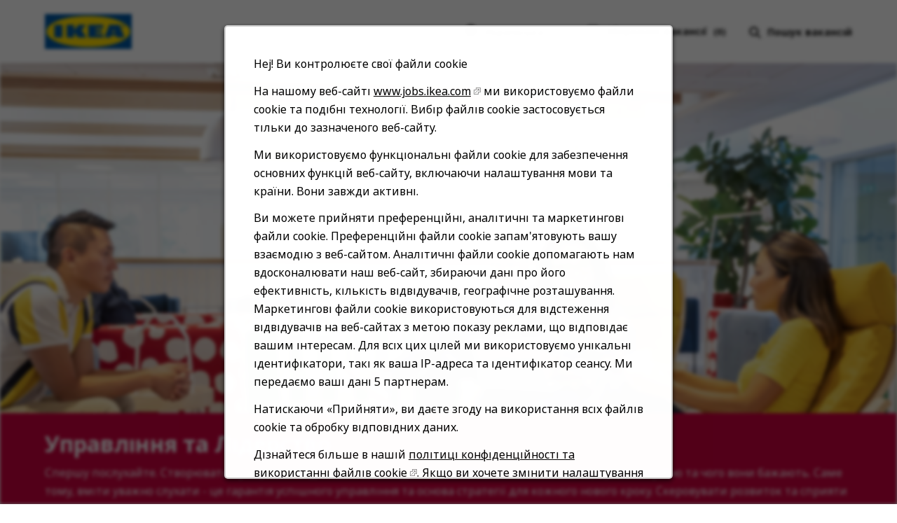

--- FILE ---
content_type: text/html; charset=utf-8
request_url: https://jobs.ikea.com/uk/%D0%BF%D0%BE%D1%88%D1%83%D0%BA-%D0%B2%D0%B0%D0%BA%D0%B0%D0%BD%D1%81%D1%96%D0%B9?acm=8422752,59686&alrpm=ALL&ascf=[%7B%22key%22:%22custom_fields.JobFamily%22,%22value%22:%22Steering+%26+Leadership%22%7D]
body_size: 12790
content:

<!DOCTYPE html>
<html lang="uk" class="no-js" dir="ltr">
<head>
	<meta charset="utf-8"/>
	<meta name="viewport" content="width=device-width, initial-scale=1"/>
    <meta name="description" content="&#x428;&#x443;&#x43A;&#x430;&#x439;&#x442;&#x435; &#x432;&#x430;&#x43A;&#x430;&#x43D;&#x441;&#x456;&#x457; &#x443; IKEA"/>
	<meta name="format-detection" content="telephone=no"/>
	<title>&#x428;&#x443;&#x43A;&#x430;&#x439;&#x442;&#x435; &#x432;&#x430;&#x43A;&#x430;&#x43D;&#x441;&#x456;&#x457; &#x443; IKEA</title>
	
            <meta name="twitter:card" content="summary_large_image">        
            <meta property="og:title" content="&#x428;&#x443;&#x43A;&#x430;&#x439;&#x442;&#x435; &#x432;&#x430;&#x43A;&#x430;&#x43D;&#x441;&#x456;&#x457; &#x443; IKEA">        
            <meta property="og:description" content="&#x428;&#x443;&#x43A;&#x430;&#x439;&#x442;&#x435; &#x432;&#x430;&#x43A;&#x430;&#x43D;&#x441;&#x456;&#x457; &#x443; IKEA">        
            <meta property="og:image" content="https://tbcdn.talentbrew.com/company/22908/v3_0/img/ikea-og-image-v1.jpg">       
            <meta property="og:image:alt" content="IKEA Logo">        
            <meta name="twitter:image" content="https://tbcdn.talentbrew.com/company/22908/v3_0/img/ikea-og-image-v1.jpg">   
	
	<link rel="stylesheet" href="https://cdn.radancy.eu/company/1298/v1_0/css/flexboxgrid/flexboxgrid.min.css" />
	
<link rel="stylesheet" href="//tbcdn.talentbrew.com/company/22908/css/58510-Steering-and-Leadership-Theme.css" ></link>    
    
        <link rel="shortcut icon" href="//tbcdn.talentbrew.com/company/22908/img/favicon/favicon-8818.png" type="image/.png"/>
    
<meta name="pla" content="true" data-cmid="1" data-ua="UA-122860113-1" data-tm="TLKV7BB" data-s="G-R09TBWX5S9" data-ff-ga4tc="False">
<meta name="meas" content="ga4">
<meta name="ga4sid" content="G-R09TBWX5S9">
<meta name="ff-ga4tc" content="False" />
<meta name="hostName" content="jobs.ikea.com">
<meta name="career-site-full-domain" content="jobs.ikea.com">
<meta name="cookie-management" content="InHouse" data-cmid="1" data-stype="AlwaysSuppressed" data-ae="Modal" data-cdnv="//tbcdn.talentbrew.com/" data-ct="Ми використовуємо файли cookie та інші технології відстеження для підтримки навігації, для вдосконалення наших продуктів та послуг, для підтримки нашої маркетингової діяльності та надання вмісту від третіх сторін. Щоб керувати своїми уподобаннями, вибрати &quot;Керувати налаштуваннями&quot; або вибрати &quot;Прийняти&quot;, щоб згоди на" data-abt="Приймати" data-mpt="налаштування файлів cookie" data-xb="False" data-rb="True" data-rbt="Відхиляти" data-ulc="uk" data-gpc="False" data-ot-config="False">

<script src="//tbcdn.talentbrew.com/js/client/headutil.js" ></script>


<script src="//tbcdn.talentbrew.com/js/client/plumrnizr-a.js" ></script>

<script src="//tbcdn.talentbrew.com/js/client/plumrnizr-b.js" ></script>


    <meta name="career-site-platform-domain-id" content="2985">
    <meta name="career-site-company-domain-id" content="1589">

<script src="//tbcdn.talentbrew.com/js/client/head-analytics.js" ></script>



    <meta name="ff-client-sc" content="True" />
    <meta name="ff-personalization-sc" content="True">
    <meta name="ff-disable-source-fix" content="False">
<script src="//tbcdn.talentbrew.com/js/client/js-featureflag.js" ></script>
<script src="//tbcdn.talentbrew.com/bundles/cookiemanagement.js" ></script>

<meta name="msapplication-config" content="none"> 

		<meta property="og:title" content="&#x428;&#x443;&#x43A;&#x430;&#x439;&#x442;&#x435; &#x432;&#x430;&#x43A;&#x430;&#x43D;&#x441;&#x456;&#x457; &#x443; IKEA">
		<meta name="twitter:title" content="&#x428;&#x443;&#x43A;&#x430;&#x439;&#x442;&#x435; &#x432;&#x430;&#x43A;&#x430;&#x43D;&#x441;&#x456;&#x457; &#x443; IKEA">
		<meta property="og:description" content="&#x41F;&#x43E;&#x448;&#x443;&#x43A; &#x434;&#x43E;&#x441;&#x442;&#x443;&#x43F;&#x43D;&#x438;&#x445; &#x432;&#x430;&#x43A;&#x430;&#x43D;&#x441;&#x456;&#x439; &#x443; IKEA">
		<meta name="twitter:description" content="&#x41F;&#x43E;&#x448;&#x443;&#x43A; &#x434;&#x43E;&#x441;&#x442;&#x443;&#x43F;&#x43D;&#x438;&#x445; &#x432;&#x430;&#x43A;&#x430;&#x43D;&#x441;&#x456;&#x439; &#x443; IKEA">
	<meta name="site-page-timestamp" content="1/26/2026 12:55:51 AM">
	<meta name="icinga2-client-host" content="jobs.ikea.com">
	<meta name="icinga2-machine-name" content="careersites-group56-7cd5569999-cshhx">
	<meta name="get-tracking-site-type" content="NewFull">
	<meta name="get-tracking-orgnaic-tags" content="" data-outmode="true">
	<meta name="get-tracking-organic-tags" content="">
	<meta name="get-tracking-optimized-tracking" content="True">
	<meta name="search-importer-version" content="2">
	<meta name="search-client-type" content="SearchAsService">
	<meta name="search-visitor-id" content="SearchVisitorId">
	<meta name="search-session-id" content="SearchSessionId">
	<meta name="search-analytic-enabled" content="0">
	<meta name="search-analytics-url" content="https://jobs-search-analytics.prod.use1.radancy.net">
	<meta name="site-tenant-id" content="22908">
	<meta name="site-organization-id" content="22908">
	<meta name="site-id" content="58510">
	<meta name="site-theme-id" content="193376">
	<meta name="site-page-id" content="814362">
	<meta name="site-type-id" content="NewFull">
	<meta name="site-page-type" content="Search Results">
	<meta name="career-site-page-type" content="KeywordSearchPage">
	<meta name="site-admin-env" content="prod">
	<meta name="site-current-language" content="uk">
		<meta name="personalization-categories-locations" content="[{&quot;Category&quot;:&quot;59686&quot;,&quot;Location&quot;:{&quot;Path&quot;:&quot;ALL&quot;,&quot;FacetType&quot;:3},&quot;CustomFacet&quot;:{&quot;CustomFacetValue&quot;:&quot;Steering &amp; Leadership&quot;,&quot;CustomFacetTerm&quot;:&quot;custom_fields.JobFamily&quot;}}]">
		<meta name="site-url-language-code" content="UK">
		<meta name="site-url-modified-language-code" content="uk">
		<meta name="tb-page-type" content="search">
		<meta name="search-tracking-info-searchid" content="2934f8f1-4649-49be-bdb6-f758460ecb06">
			<meta name="search-analytics-orgIds" content="22908">
			<meta name="search-analytics-total-jobs" content="3">
			<meta name="search-analytics-applied-facets" content="{&quot;1&quot;:[&quot;59686&quot;]}">
			<meta name="search-analytics-skip" content="0">
			<meta name="search-analytics-keyword" content="">
			<meta name="search-analytics-jobIds" content="{&quot;90505506672&quot;:0.0,&quot;90191976992&quot;:0.0,&quot;89762315552&quot;:0.0}">
			<meta name="search-analytics-latitude">
			<meta name="search-analytics-longitude">
			<meta name="search-analytics-distance" content="50">
			<meta name="search-analytics-unit" content="0">



	<meta name="site-google-analytics" content="UA-122860113-1">
	<meta name="ga-cookie-flag" content="SameSite=None; Secure">
	<meta name="site-enable-linker" content="false">
	<meta name="site-linker-domains" content="">
	<meta name="site-anonymize-ip" content="">
		<meta name="platform-domain-id" content="2985">
			<meta name="dimension3" content="22908">
			<meta name="dimension4" content="22908">
			<meta name="dimension10" content="KeywordSearchPage">
			<meta name="dimension13" content="2934f8f1-4649-49be-bdb6-f758460ecb06">
			<meta name="dimension20" content="22908">
			<meta name="dimension21" content="1589">
			<meta name="dimension22" content="58510">
<script src="//tbcdn.talentbrew.com/js/client/adframe.js" ></script><script src="//tbcdn.talentbrew.com/js/client/headga.js" ></script>




	<meta name="site-gtm-id" content="TLKV7BB">
			<meta name="gtm_tenantid" content="22908" data-gtm-prop="TenantID">
			<meta name="gtm_companysiteid" content="58510" data-gtm-prop="CompanySiteID">
			<meta name="gtm_companydomainid" content="1589" data-gtm-prop="CompanyDomainID">
			<meta name="gtm_orgid" content="22908" data-gtm-prop="OrgID">
			<meta name="gtm_tbcn_division" content="22908" data-gtm-prop="tbcn-division">
			<meta name="gtm_pagetype" content="KeywordSearchPage" data-gtm-prop="pagetype">
			<meta name="gtm_pillar_type" content="" data-gtm-prop="pillar_type">
			<meta name="gtm_pillar_topic" content="" data-gtm-prop="pillar_topic">
			<meta name="gtm_pillar_channel" content="" data-gtm-prop="pillar_channel">
<script src="//tbcdn.talentbrew.com/js/client/headgtm.js" ></script>

	


</head>
<body id="search" data-site-geolocation="true" data-location-geoType="none" data-geolocation-url="/uk/search-jobs/GetSearchRequestGeoLocation" class="ikea-theme--steering-leadership ikea-external-theme">
	



<script src="//tbcdn.talentbrew.com/js/client/xvalid.js" ></script>
	
		
    <input id="no-default-searchresults-scroll" name="no-default-searchresults-scroll" type="hidden" value="True" />
	<div id="page">
	<a id="skip-nav" class="access-link" href="#content">Skip to main content</a>
    
    <a href="#search-results-list" class="access-link">Skip to Search Results</a>
    <a href="#search-filters" class="access-link">Skip to Search Filters</a>

    
    <header>
        
				
<section class="header row-wrapper ">

    <div class="header__wrapper">
        
        <div class="header__logo">
            


<a href="/uk" title="Visit our home page">
    <img src="https://tbcdn.talentbrew.com/company/22908/v3_0/img/logo/ikea-site-logo.png" alt="Ikea Logo" loading="lazy" />
</a>
    
    

        </div>
        <div class="header__right">
            <nav aria-label="Main">
                <ul>
                <li>


    
    


        
        <div class="lang-picker navigation__lang-selector" data-jobs-being-filtered="false" data-default-language="uk" data-nudge="">
                <button class="lang-picker__button navigation__lang-selector-btn" aria-expanded="false" aria-label="&#x423;&#x43A;&#x440;&#x430;&#x457;&#x43D;&#x441;&#x44C;&#x43A;&#x430;">
                    <span class="lang-picker__globe"><span class="visually-hidden">Globe Icon</span></span>
                    <span class="lang-picker__text navigation__lang-selector-picker" data-lang="uk">&#x423;&#x43A;&#x440;&#x430;&#x457;&#x43D;&#x441;&#x44C;&#x43A;&#x430;</span>
                    <span class="lang-picker__icon-arrow-down"><span class="visually-hidden">Chevron Down</span></span>
                </button>
            <div class="lang-picker__list-wrapper navigation__lang-list-wrapper">
                <div class="lang-picker__list navigation__lang-list">
                    <ul class="lang-picker__languages navigation__languages">
                <li class="lang-picker__item  58510">
                    <a href="https://jobs.ikeachina.cn" data-custom-event="true" data-custom-category="Language Picker" data-custom-label="中文" data-lang="zh-Hans" dir="auto">
                        <span lang="zh-Hans" class="lang-picker__native">中文</span>
                    </a>
                </li>
                <li class="lang-picker__item  58510">
                    <a href="https://jobs.ikea.com" data-custom-event="true" data-custom-category="Language Picker" data-custom-label="English" data-lang="en" dir="auto">
                        <span lang="en" class="lang-picker__native">English</span>
                    </a>
                </li>
                <li class="lang-picker__item  58510">
                    <a href="https://jobs.ikea.com/fr" data-custom-event="true" data-custom-category="Language Picker" data-custom-label="Français" data-lang="fr" dir="auto">
                        <span lang="fr" class="lang-picker__native">Français</span>
                    </a>
                </li>
                <li class="lang-picker__item  58510">
                    <a href="https://jobs.ikea.com/nl" data-custom-event="true" data-custom-category="Language Picker" data-custom-label="Nederlands" data-lang="nl" dir="auto">
                        <span lang="nl" class="lang-picker__native">Nederlands</span>
                    </a>
                </li>
                <li class="lang-picker__item  58510">
                    <a href="https://jobs.ikea.com/de" data-custom-event="true" data-custom-category="Language Picker" data-custom-label="Deutsch" data-lang="de" dir="auto">
                        <span lang="de" class="lang-picker__native">Deutsch</span>
                    </a>
                </li>
                <li class="lang-picker__item  58510">
                    <a href="https://jobs.ikea.com/es" data-custom-event="true" data-custom-category="Language Picker" data-custom-label="Español" data-lang="es" dir="auto">
                        <span lang="es" class="lang-picker__native">Español</span>
                    </a>
                </li>
                <li class="lang-picker__item  58510">
                    <a href="https://jobs.ikea.com/it" data-custom-event="true" data-custom-category="Language Picker" data-custom-label="Italiano" data-lang="it" dir="auto">
                        <span lang="it" class="lang-picker__native">Italiano</span>
                    </a>
                </li>
                <li class="lang-picker__item  58510">
                    <a href="https://jobs.ikea.com/pt-br" data-custom-event="true" data-custom-category="Language Picker" data-custom-label="Português" data-lang="pt" dir="auto">
                        <span lang="pt" class="lang-picker__native">Português</span>
                    </a>
                </li>
                <li class="lang-picker__item  58510">
                    <a href="https://jobs.ikea.com/pl" data-custom-event="true" data-custom-category="Language Picker" data-custom-label="Polski" data-lang="pl" dir="auto">
                        <span lang="pl" class="lang-picker__native">Polski</span>
                    </a>
                </li>
                <li class="lang-picker__item  58510">
                    <a href="https://jobs.ikea.com/sv" data-custom-event="true" data-custom-category="Language Picker" data-custom-label="Svenska" data-lang="sv" dir="auto">
                        <span lang="sv" class="lang-picker__native">Svenska</span>
                    </a>
                </li>
                <li class="lang-picker__item  58510">
                    <a href="https://jobs.ikea.com/da" data-custom-event="true" data-custom-category="Language Picker" data-custom-label="Dansk" data-lang="da" dir="auto">
                        <span lang="da" class="lang-picker__native">Dansk</span>
                    </a>
                </li>
                <li class="lang-picker__item  58510">
                    <a href="https://jobs.ikea.com/hu" data-custom-event="true" data-custom-category="Language Picker" data-custom-label="Magyar" data-lang="hu" dir="auto">
                        <span lang="hu" class="lang-picker__native">Magyar</span>
                    </a>
                </li>
                <li class="lang-picker__item  58510">
                    <a href="https://jobs.ikea.com/fi" data-custom-event="true" data-custom-category="Language Picker" data-custom-label="Suomi" data-lang="fi" dir="auto">
                        <span lang="fi" class="lang-picker__native">Suomi</span>
                    </a>
                </li>
                <li class="lang-picker__item  58510">
                    <a href="https://jobs.ikea.com/no" data-custom-event="true" data-custom-category="Language Picker" data-custom-label="Norsk" data-lang="no" dir="auto">
                        <span lang="no" class="lang-picker__native">Norsk</span>
                    </a>
                </li>
                <li class="lang-picker__item  58510">
                    <a href="https://jobs.ikea.com/cs" data-custom-event="true" data-custom-category="Language Picker" data-custom-label="Čeština" data-lang="cs" dir="auto">
                        <span lang="cs" class="lang-picker__native">Čeština</span>
                    </a>
                </li>
                <li class="lang-picker__item current-active 58510">
                    <a href="https://jobs.ikea.com/uk" data-custom-event="true" data-custom-category="Language Picker" data-custom-label="Українська" data-lang="uk" dir="auto">
                        <span lang="uk" class="lang-picker__native">Українська</span>
                    </a>
                </li>
                <li class="lang-picker__item  58510">
                    <a href="https://jobs.ikea.com/sr" data-custom-event="true" data-custom-category="Language Picker" data-custom-label="Srpski" data-lang="sr" dir="auto">
                        <span lang="sr" class="lang-picker__native">Srpski</span>
                    </a>
                </li>
                <li class="lang-picker__item  58510">
                    <a href="https://jobs.ikea.com/hr" data-custom-event="true" data-custom-category="Language Picker" data-custom-label="Hrvatski" data-lang="hr" dir="auto">
                        <span lang="hr" class="lang-picker__native">Hrvatski</span>
                    </a>
                </li>
                <li class="lang-picker__item  58510">
                    <a href="https://jobs.ikea.com/ro" data-custom-event="true" data-custom-category="Language Picker" data-custom-label="Română" data-lang="ro" dir="auto">
                        <span lang="ro" class="lang-picker__native">Română</span>
                    </a>
                </li>
                <li class="lang-picker__item  58510">
                    <a href="https://jobs.ikea.com/ja" data-custom-event="true" data-custom-category="Language Picker" data-custom-label="日本語" data-lang="ja" dir="auto">
                        <span lang="ja" class="lang-picker__native">日本語</span>
                    </a>
                </li>
                <li class="lang-picker__item  58510">
                    <a href="https://jobs.ikea.com/ar" data-custom-event="true" data-custom-category="Language Picker" data-custom-label="العربية" data-lang="ar" dir="rtl">
                        <span lang="ar" class="lang-picker__native">العربية</span>
                    </a>
                </li>
                <li class="lang-picker__item  58510">
                    <a href="https://jobs.ikea.com/sl" data-custom-event="true" data-custom-category="Language Picker" data-custom-label="Slovenščina" data-lang="sl" dir="auto">
                        <span lang="sl" class="lang-picker__native">Slovenščina</span>
                    </a>
                </li>
                    </ul>
                </div>
            </div>
        </div>
    

    
    
</li>
                <li> 

    <section class="recently-viewed-job-list saved-jobs-dropdown" data-recently-viewed-jobs="false" data-company-site-id="58510" data-ajax-url="//jobs.ikea.com/uk/module/postmodule" data-module-name="Navigation Save Jobs" data-module-type="RecentlyViewedJobList" data-selector-name="recentlyviewedjoblist" data-content-type="UserSelected">
        <button class="saved-jobs-dropdown__button" aria-expanded="false">
            
            <span class="saved-jobs-dropdown__heart">
                <span class="saved-jobs-dropdown__number-mobile">0</span>
                <span aria-hidden="true">Save Job Heart Icon</span>
            </span>
                    
                
            <span class="saved-jobs-dropdown__toggle-text UK">&#x417;&#x431;&#x435;&#x440;&#x435;&#x436;&#x435;&#x43D;&#x456; &#x432;&#x430;&#x43A;&#x430;&#x43D;&#x441;&#x456;&#x457;</span>
                
                <span class="saved-jobs-dropdown__number">(0)</span>
                
            
        </button>
        
        <div class="saved-jobs-dropdown__wrapper">
        
            <div class="saved-jobs-dropdown__inner">
        
                    <span class="saved-jobs-dropdown__empty-results-heading">&#x416;&#x43E;&#x434;&#x43D;&#x438;&#x439; &#x432;&#x430;&#x43A;&#x430;&#x43D;&#x441;&#x456;&#x439; &#x43D;&#x435; &#x437;&#x431;&#x435;&#x440;&#x435;&#x436;&#x435;&#x43D;&#x43E;.</span>
            </div>
            
        </div>
    </section>

</li>
            
                <li><div class="search-form-navigation">
                <button class="search-form-navigation__btn" type="button" data-toggle="close-search-form-content" aria-expanded="false">
                    <span class="search-form-navigation__magnify">
                    <span aria-hidden="true">Search jobs</span>
                    </span>

                    
                    
                    <span class="search-form-navigation__text UK">&#x41F;&#x43E;&#x448;&#x443;&#x43A; &#x432;&#x430;&#x43A;&#x430;&#x43D;&#x441;&#x456;&#x439;</span>
                </button> 
                
                <div class="search-form-navigation__dropdown">
                    

<form id="search-form-acd7b801cd" class="search-form search-form--global" data-handle="expandable-toggle" data-expandable="false" action="/uk/%d0%bf%d0%be%d1%88%d1%83%d0%ba-%d0%b2%d0%b0%d0%ba%d0%b0%d0%bd%d1%81%d1%96%d0%b9" data-selector-name="searchform" data-filtered-categories="" data-location-geoType="none" data-geolocation-url="/uk/search-jobs/GetSearchRequestGeoLocation" data-module-name="Navigation Search Form" data-limited-facets="False" data-default-radius="25" data-location-cookie-lifespan="5" data-use-location-pin="true">
        
        <div class="search-form__fields row">
        
            <div class="search-form__input-wrapper">
                <p class="col-xs-12 col-sm-12 search-form__field">
            	    <label for="search-keyword-acd7b801cd">&#x41F;&#x43E;&#x448;&#x443;&#x43A; &#x437;&#x430; &#x43A;&#x43B;&#x44E;&#x447;&#x43E;&#x432;&#x438;&#x43C;&#x438; &#x441;&#x43B;&#x43E;&#x432;&#x430;&#x43C;&#x438;</label>
            	    <input type="search" id="search-keyword-acd7b801cd" class="search-keyword navigation__search-field" placeholder="&#x41A;&#x43B;&#x44E;&#x447;&#x43E;&#x432;&#x435; &#x441;&#x43B;&#x43E;&#x432;&#x43E;" autocomplete="off" required aria-required="true" name="k" value="" maxlength="150"/>
                </p>
                
                    <p class="col-xs-12 col-sm-12 search-form__field">
                        <label for="search-location-acd7b801cd">&#x41C;&#x456;&#x441;&#x442;&#x43E;, &#x43A;&#x440;&#x430;&#x457;&#x43D;&#x430; &#x430;&#x431;&#x43E; &#x43F;&#x43E;&#x448;&#x442;&#x43E;&#x432;&#x438;&#x439; &#x456;&#x43D;&#x434;&#x435;&#x43A;&#x441;</label>
            		    <input type="text" id="search-location-acd7b801cd" class="search-location navigation__search-field" placeholder="&#x41C;&#x456;&#x441;&#x446;&#x435;" autocomplete="off" name="l" value="" maxlength="150" data-lat="" data-lon="" data-kt="" data-lt="" data-lp="" data-ajax-url="/uk/search-jobs/locations?term=" data-country-codes="" data-display-typeahead="true" data-error-message="Будь ласка, спробуйте ще раз. Виберіть місцезнаходження зі списку або очистіть поле, щоб здійснити свій пошук."/>
            		</p>
            	
            </div>
    	
        	<div class="search-form__submit-button">
        		
                <input id="search-org-ids-acd7b801cd" name="orgIds" type="hidden" value="22908" />
                <button id="search-submit-acd7b801cd" class="button button--black button--text-white">
                    <span class="visually-hidden">&#x41F;&#x43E;&#x448;&#x443;&#x43A; &#x432;&#x430;&#x43A;&#x430;&#x43D;&#x441;&#x456;&#x439;</span>
                </button>
        	</div>
        	
    		<p class="search-location-error" aria-hidden="true"></p>
        		
         
        
        	
        </div>

</form>



    <section class="recently-viewed-job-list recently-viewed-job-list--search-form-navigation" data-recently-viewed-jobs="false" data-company-site-id="58510" data-ajax-url="//jobs.ikea.com/uk/module/postmodule" data-module-name="Navigation Previously Viewed Jobs" data-module-type="RecentlyViewedJobList" data-selector-name="recentlyviewedjoblist" data-content-type="Dynamic">
    
        <div class="recently-viewed-job-list__wrapper">
            
            
        </div>
    </section>


                </div>
                
            </div></li>
            </ul>
            </nav>
        </div>
        
    </div>
    
</section>
   
    </header>
    
    
    <div class="page-overlay"></div>
    
	<main id="content">
	
		

				

        <section class="page-banner page-banner--search">   
        
            <div class="page-banner__image-wrapper page-banner__image-wrapper--search">
                
					<picture>
						<source alt="Three people sitting on couches talking" media="(max-width: 768px)" srcset="//tbcdn.talentbrew.com/company/22908/v3_0/img/banners/search-results/ikea-sr-banner--steering--mobile.jpg">
						<img alt="Three people sitting on couches talking" src="//tbcdn.talentbrew.com/company/22908/v3_0/img/banners/search-results/ikea-sr-banner--steering.jpg" loading="lazy" />
					</picture>
			
			
			</div>

        </section>


    <div class="background--dark-pink text--white category-desc">
        <div class="row-wrapper">
            <h1>Управління та Лідерство</h1>
<p>Спершу послухайте. Створювати краще життя для багатьох людей - місія ІКЕА, ми повинні знати, що їм потрібно та чого вони бажають. Саме тому, вміти уважно слухати - це гарантія успішного управління та основа стратегії для кожного нового кроку. Скеровувати розвиток та сприяти зростанню ІКЕА у всьому світі.</p>
        </div>
    </div>



    <section class="59686 search-results-keyword">
    
        <div class="row-wrapper search-results-keyword__wrapper">
            
            
                    <h2 class="search-keyword__your-results-title search-keyword__your-results-title--numb text--black"><b></b></h2>
                    <h3 class="search-keyword__your-results-title text--black" data-grabandreplace-name="search-headline"><b>p&#x435;&#x437;&#x443;&#x43B;&#x44C;&#x442;&#x430;&#x442;&#x438; &#x434;&#x43B;&#x44F; "&#x41B;&#x456;&#x434;&#x435;&#x440;&#x441;&#x442;&#x432;&#x43E; &#x442;&#x430; &#x41C;&#x435;&#x43D;&#x435;&#x434;&#x436;&#x43C;&#x435;&#x43D;&#x442;"</b></h3>
            
            
        </div>
        
    </section>


				
<section class="search-results-section ">
    <div class="row-wrapper search-results-section__wrapper">
        
        <div class="row between-sm">
            <div class="search-results-section__results">
                    



    <section id="search-results" data-keywords="" data-location="" data-distance="50" data-latitude="" data-longitude="" data-show-radius="False" data-total-results="3" data-total-job-results="3" data-total-pages="1" data-current-page="1" data-records-per-page="15" data-active-facet-id="0" data-custom-facet-name="" data-facet-term="" data-facet-type="0" data-search-results-module-name="Search Results" data-sort-criteria="0" data-sort-direction="0" data-search-type="6" data-ajax-url="/uk/search-jobs/results" data-ajax-post-url="/uk/search-jobs/resultspost" data-server-error-message="Під час отримання результатів сталася помилка. Будь ласка, оновіть сторінку та повторіть спробу." data-keyword-type="" data-location-type="" data-location-path="" data-organization-ids="" data-selector-name="searchresults" data-refined-keywords="[]" data-postal-code="" data-save-jobs="true" data-results-type="0" data-use-noindex="true">

            <section id="search-results-list">
            
                
                <div class="search-keyword">
                    
                    <div class="search-keyword__container">
                        
                        <div class="search-keyword__wrapper">
                    
                    
                            <div class="search-keyword__filter-button-wrapper" data-job-count="3">
                
                	                <div id="applied-filters" class="search-results-options search-keyword__filter">
                                        <h2 id="applied-filters-label" class="search-keyword__filter-title text--black">&#x412;&#x456;&#x434;&#x444;&#x456;&#x43B;&#x44C;&#x442;&#x440;&#x443;&#x432;&#x430;&#x442;&#x438; &#x437;&#x430;</h2>
                						<ul aria-labelledby="applied-filters-label" class="search-keyword__filter-list">
            											<li class="search-keyword__filter-list-item"><button class="filter-button search-keyword__filter-button text--black" data-id="59686" data-field-name="" data-facet-type="1">&#x41B;&#x456;&#x434;&#x435;&#x440;&#x441;&#x442;&#x432;&#x43E; &#x442;&#x430; &#x41C;&#x435;&#x43D;&#x435;&#x434;&#x436;&#x43C;&#x435;&#x43D;&#x442;</button></li>
                						</ul>
                	                </div>
                            </div>
                            
                        </div>
                        
                    </div>
                    
                </div>


                <ul class="job-list job-list--search-results">
                    
                        <li class="job-list__item">
                            <a href="/uk/%d0%b2%d0%b0%d0%ba%d0%b0%d0%bd%d1%81%d1%96%d1%8f/slacks-creek/ikea-business-key-account-manager/24107/90505506672" data-job-id="90505506672" class="job-list__anchor">
                                
                            
                                <span class="job-list__anchor-arrow-text visually-hidden">&#x41F;&#x435;&#x440;&#x435;&#x433;&#x43B;&#x44F;&#x434; &#x432;&#x430;&#x43A;&#x430;&#x43D;&#x441;&#x456;&#x457;</span>
                            
                                <span class="job-list__title">&#xA;      IKEA Business Key Account Manager</span>

                                
                                    <ul class="job-list__info Slacks Creek">
                                        <li><span class="job-list__location">Slacks Creek, Queensland, Australia</span></li>

                                    <li>
                                        <span class="job-list__categories">
&#x41B;&#x456;&#x434;&#x435;&#x440;&#x441;&#x442;&#x432;&#x43E; &#x442;&#x430; &#x41C;&#x435;&#x43D;&#x435;&#x434;&#x436;&#x43C;&#x435;&#x43D;&#x442;                                        </span>
                                    </li>
                                    
                                            <li><span class="job-list__job-type">&#x41F;&#x41E;&#x412;&#x41D;&#x410; &#x417;&#x410;&#x419;&#x41D;&#x42F;&#x422;&#x406;&#x421;&#x422;&#x42C;</span></li>
                                    </ul>
                                
                            </a>
                            
                                <button type="button" class="js-save-job-btn button button--white button--text-black button--border-black button--save-job" data-job-id="90505506672" data-org-id="24107" data-default-text="&#x417;&#x431;&#x435;&#x440;&#x435;&#x433;&#x442;&#x438; &#x43D;&#x430; &#x43C;&#x430;&#x439;&#x431;&#x443;&#x442;&#x43D;&#x454;" data-saved-text="&#x417;&#x431;&#x435;&#x440;&#x435;&#x433;&#x442;&#x438; &#x43D;&#x430; &#x43C;&#x430;&#x439;&#x431;&#x443;&#x442;&#x43D;&#x454;">
                                    <span class="visually-hidden">&#x417;&#x431;&#x435;&#x440;&#x435;&#x433;&#x442;&#x438; &#x43D;&#x430; &#x43C;&#x430;&#x439;&#x431;&#x443;&#x442;&#x43D;&#x454;</span>
                                </button>
                                <a href="/uk/%d0%b2%d0%b0%d0%ba%d0%b0%d0%bd%d1%81%d1%96%d1%8f/slacks-creek/ikea-business-key-account-manager/24107/90505506672" data-job-id="90505506672" class="job-list__view-job">
                                  <div class="job-list__view-job-btn">
                                      <span class="job-list__view-job-text">&#x41F;&#x435;&#x440;&#x435;&#x433;&#x43B;&#x44F;&#x434; &#x432;&#x430;&#x43A;&#x430;&#x43D;&#x441;&#x456;&#x457;</span>
                                      <span class="job-list__view-job-arrow"></span>
                                  </div>
                                </a>
                        </li> 
                        <li class="job-list__item">
                            <a href="/uk/%d0%b2%d0%b0%d0%ba%d0%b0%d0%bd%d1%81%d1%96%d1%8f/pasay/customer-relations-and-local-marketing-communications-manager/24107/90191976992" data-job-id="90191976992" class="job-list__anchor">
                                
                            
                                <span class="job-list__anchor-arrow-text visually-hidden">&#x41F;&#x435;&#x440;&#x435;&#x433;&#x43B;&#x44F;&#x434; &#x432;&#x430;&#x43A;&#x430;&#x43D;&#x441;&#x456;&#x457;</span>
                            
                                <span class="job-list__title">Customer Relations &amp; Local Marketing Communications Manager</span>

                                
                                    <ul class="job-list__info Pasay">
                                        <li><span class="job-list__location">Pasay City, Philippines</span></li>

                                    <li>
                                        <span class="job-list__categories">
&#x41B;&#x456;&#x434;&#x435;&#x440;&#x441;&#x442;&#x432;&#x43E; &#x442;&#x430; &#x41C;&#x435;&#x43D;&#x435;&#x434;&#x436;&#x43C;&#x435;&#x43D;&#x442;                                        </span>
                                    </li>
                                    
                                            <li><span class="job-list__job-type">&#x41F;&#x41E;&#x412;&#x41D;&#x410; &#x417;&#x410;&#x419;&#x41D;&#x42F;&#x422;&#x406;&#x421;&#x422;&#x42C;</span></li>
                                    </ul>
                                
                            </a>
                            
                                <button type="button" class="js-save-job-btn button button--white button--text-black button--border-black button--save-job" data-job-id="90191976992" data-org-id="24107" data-default-text="&#x417;&#x431;&#x435;&#x440;&#x435;&#x433;&#x442;&#x438; &#x43D;&#x430; &#x43C;&#x430;&#x439;&#x431;&#x443;&#x442;&#x43D;&#x454;" data-saved-text="&#x417;&#x431;&#x435;&#x440;&#x435;&#x433;&#x442;&#x438; &#x43D;&#x430; &#x43C;&#x430;&#x439;&#x431;&#x443;&#x442;&#x43D;&#x454;">
                                    <span class="visually-hidden">&#x417;&#x431;&#x435;&#x440;&#x435;&#x433;&#x442;&#x438; &#x43D;&#x430; &#x43C;&#x430;&#x439;&#x431;&#x443;&#x442;&#x43D;&#x454;</span>
                                </button>
                                <a href="/uk/%d0%b2%d0%b0%d0%ba%d0%b0%d0%bd%d1%81%d1%96%d1%8f/pasay/customer-relations-and-local-marketing-communications-manager/24107/90191976992" data-job-id="90191976992" class="job-list__view-job">
                                  <div class="job-list__view-job-btn">
                                      <span class="job-list__view-job-text">&#x41F;&#x435;&#x440;&#x435;&#x433;&#x43B;&#x44F;&#x434; &#x432;&#x430;&#x43A;&#x430;&#x43D;&#x441;&#x456;&#x457;</span>
                                      <span class="job-list__view-job-arrow"></span>
                                  </div>
                                </a>
                        </li> 
                        <li class="job-list__item">
                            <a href="/uk/%d0%b2%d0%b0%d0%ba%d0%b0%d0%bd%d1%81%d1%96%d1%8f/%d1%82%d0%b5%d1%82%d1%83%d0%b0%d0%bd/commercial-manager/24107/89762315552" data-job-id="89762315552" class="job-list__anchor">
                                
                            
                                <span class="job-list__anchor-arrow-text visually-hidden">&#x41F;&#x435;&#x440;&#x435;&#x433;&#x43B;&#x44F;&#x434; &#x432;&#x430;&#x43A;&#x430;&#x43D;&#x441;&#x456;&#x457;</span>
                            
                                <span class="job-list__title">Commercial Manager</span>

                                
                                    <ul class="job-list__info T&#xE9;touan">
                                        <li><span class="job-list__location">Tetouan, Morocco</span></li>

                                    <li>
                                        <span class="job-list__categories">
&#x41B;&#x456;&#x434;&#x435;&#x440;&#x441;&#x442;&#x432;&#x43E; &#x442;&#x430; &#x41C;&#x435;&#x43D;&#x435;&#x434;&#x436;&#x43C;&#x435;&#x43D;&#x442;                                        </span>
                                    </li>
                                    
                                            <li><span class="job-list__job-type">&#x41F;&#x41E;&#x412;&#x41D;&#x410; &#x417;&#x410;&#x419;&#x41D;&#x42F;&#x422;&#x406;&#x421;&#x422;&#x42C;</span></li>
                                    </ul>
                                
                            </a>
                            
                                <button type="button" class="js-save-job-btn button button--white button--text-black button--border-black button--save-job" data-job-id="89762315552" data-org-id="24107" data-default-text="&#x417;&#x431;&#x435;&#x440;&#x435;&#x433;&#x442;&#x438; &#x43D;&#x430; &#x43C;&#x430;&#x439;&#x431;&#x443;&#x442;&#x43D;&#x454;" data-saved-text="&#x417;&#x431;&#x435;&#x440;&#x435;&#x433;&#x442;&#x438; &#x43D;&#x430; &#x43C;&#x430;&#x439;&#x431;&#x443;&#x442;&#x43D;&#x454;">
                                    <span class="visually-hidden">&#x417;&#x431;&#x435;&#x440;&#x435;&#x433;&#x442;&#x438; &#x43D;&#x430; &#x43C;&#x430;&#x439;&#x431;&#x443;&#x442;&#x43D;&#x454;</span>
                                </button>
                                <a href="/uk/%d0%b2%d0%b0%d0%ba%d0%b0%d0%bd%d1%81%d1%96%d1%8f/%d1%82%d0%b5%d1%82%d1%83%d0%b0%d0%bd/commercial-manager/24107/89762315552" data-job-id="89762315552" class="job-list__view-job">
                                  <div class="job-list__view-job-btn">
                                      <span class="job-list__view-job-text">&#x41F;&#x435;&#x440;&#x435;&#x433;&#x43B;&#x44F;&#x434; &#x432;&#x430;&#x43A;&#x430;&#x43D;&#x441;&#x456;&#x457;</span>
                                      <span class="job-list__view-job-arrow"></span>
                                  </div>
                                </a>
                        </li> 
                </ul>
                
            </section>
    </section>


            </div>
            
            <div class="search-results-section__filter">
                


    <section id="search-filters" data-admin-expand="true" data-search-filters-module-name="Search Filters" data-selector-name="searchfilters" data-radius-unit-type="0" data-filtered-categories="" data-filtered-locations="" data-filtered-custom-facet="" data-filtered-advanced-categories="" data-filtered-advanced-locations="" data-filtered-advanced-custom-facet="" data-ajax-char-limit="4096" class=" search-filters">
    
        <div class="search-filters__wrapper">
            <div id="search-filter-controls">
                <button type="button" id="search-filter-clear">&#x421;&#x43A;&#x438;&#x43D;&#x443;&#x442;&#x438; &#x432;&#x441;&#x456; &#x444;&#x456;&#x43B;&#x44C;&#x442;&#x440;&#x438;</button>
            </div>
                <section id="category-filters-section" data-expandable="true" data-speed="0" data-enabled="true" data-filter-id="1">
                    <button class="expandable-parent " id="category-toggle">&#x421;&#x444;&#x435;&#x440;&#x430; &#x440;&#x43E;&#x431;&#x43E;&#x442;&#x438;</button>
                    <ul class="search-filter-list  " aria-hidden="false" aria-expanded="true">
                            <li >
                                    <input type="checkbox" id="category-filter-0" class="filter-checkbox" data-facet-type="1" data-id="59674" data-count="5" data-display="Аналіз бізнесу і клієнтів та Аналітика" data-field-name=""  />
                                    <label for="category-filter-0"><span class="filter__facet-name">&#x410;&#x43D;&#x430;&#x43B;&#x456;&#x437; &#x431;&#x456;&#x437;&#x43D;&#x435;&#x441;&#x443; &#x456; &#x43A;&#x43B;&#x456;&#x454;&#x43D;&#x442;&#x456;&#x432; &#x442;&#x430; &#x410;&#x43D;&#x430;&#x43B;&#x456;&#x442;&#x438;&#x43A;&#x430;</span> <span class="filter__facet-count">5</span></label>


                            </li>
                            <li >
                                    <input type="checkbox" id="category-filter-1" class="filter-checkbox" data-facet-type="1" data-id="59701" data-count="29" data-display="Виробництво" data-field-name=""  />
                                    <label for="category-filter-1"><span class="filter__facet-name">&#x412;&#x438;&#x440;&#x43E;&#x431;&#x43D;&#x438;&#x446;&#x442;&#x432;&#x43E;</span> <span class="filter__facet-count">29</span></label>


                            </li>
                            <li >
                                    <input type="checkbox" id="category-filter-2" class="filter-checkbox" data-facet-type="1" data-id="59684" data-count="45" data-display="Дизайн інтер'єру та Візуальний мерчандайзинг" data-field-name=""  />
                                    <label for="category-filter-2"><span class="filter__facet-name">&#x414;&#x438;&#x437;&#x430;&#x439;&#x43D; &#x456;&#x43D;&#x442;&#x435;&#x440;&#x27;&#x454;&#x440;&#x443; &#x442;&#x430; &#x412;&#x456;&#x437;&#x443;&#x430;&#x43B;&#x44C;&#x43D;&#x438;&#x439; &#x43C;&#x435;&#x440;&#x447;&#x430;&#x43D;&#x434;&#x430;&#x439;&#x437;&#x438;&#x43D;&#x433;</span> <span class="filter__facet-count">45</span></label>


                            </li>
                            <li >
                                    <input type="checkbox" id="category-filter-3" class="filter-checkbox" data-facet-type="1" data-id="59699" data-count="2" data-display="Дизайн та Розробка товарів" data-field-name=""  />
                                    <label for="category-filter-3"><span class="filter__facet-name">&#x414;&#x438;&#x437;&#x430;&#x439;&#x43D; &#x442;&#x430; &#x420;&#x43E;&#x437;&#x440;&#x43E;&#x431;&#x43A;&#x430; &#x442;&#x43E;&#x432;&#x430;&#x440;&#x456;&#x432;</span> <span class="filter__facet-count">2</span></label>


                            </li>
                            <li >
                                    <input type="checkbox" id="category-filter-4" class="filter-checkbox" data-facet-type="1" data-id="59694" data-count="3" data-display="Закупівлі та Постачання" data-field-name=""  />
                                    <label for="category-filter-4"><span class="filter__facet-name">&#x417;&#x430;&#x43A;&#x443;&#x43F;&#x456;&#x432;&#x43B;&#x456; &#x442;&#x430; &#x41F;&#x43E;&#x441;&#x442;&#x430;&#x447;&#x430;&#x43D;&#x43D;&#x44F;</span> <span class="filter__facet-count">3</span></label>


                            </li>
                            <li >
                                    <input type="checkbox" id="category-filter-5" class="filter-checkbox" data-facet-type="1" data-id="59679" data-count="2" data-display="Зростання та розширення" data-field-name=""  />
                                    <label for="category-filter-5"><span class="filter__facet-name">&#x417;&#x440;&#x43E;&#x441;&#x442;&#x430;&#x43D;&#x43D;&#x44F; &#x442;&#x430; &#x440;&#x43E;&#x437;&#x448;&#x438;&#x440;&#x435;&#x43D;&#x43D;&#x44F;</span> <span class="filter__facet-count">2</span></label>


                            </li>
                            <li >
                                    <input type="checkbox" id="category-filter-6" class="filter-checkbox" data-facet-type="1" data-id="59678" data-count="23" data-display="Інжинірінг та Технології" data-field-name=""  />
                                    <label for="category-filter-6"><span class="filter__facet-name">&#x406;&#x43D;&#x436;&#x438;&#x43D;&#x456;&#x440;&#x456;&#x43D;&#x433; &#x442;&#x430; &#x422;&#x435;&#x445;&#x43D;&#x43E;&#x43B;&#x43E;&#x433;&#x456;&#x457;</span> <span class="filter__facet-count">23</span></label>


                            </li>
                            <li >
                                    <input type="checkbox" id="category-filter-7" class="filter-checkbox" data-facet-type="1" data-id="59685" data-count="36" data-display="ІТ та Програмне забезпечення" data-field-name=""  />
                                    <label for="category-filter-7"><span class="filter__facet-name">&#x406;&#x422; &#x442;&#x430; &#x41F;&#x440;&#x43E;&#x433;&#x440;&#x430;&#x43C;&#x43D;&#x435; &#x437;&#x430;&#x431;&#x435;&#x437;&#x43F;&#x435;&#x447;&#x435;&#x43D;&#x43D;&#x44F;</span> <span class="filter__facet-count">36</span></label>


                            </li>
                            <li >
                                    <input type="checkbox" id="category-filter-8" class="filter-checkbox" data-facet-type="1" data-id="59695" data-count="5" data-display="Контроль якості та Мінімізація витрат" data-field-name=""  />
                                    <label for="category-filter-8"><span class="filter__facet-name">&#x41A;&#x43E;&#x43D;&#x442;&#x440;&#x43E;&#x43B;&#x44C; &#x44F;&#x43A;&#x43E;&#x441;&#x442;&#x456; &#x442;&#x430; &#x41C;&#x456;&#x43D;&#x456;&#x43C;&#x456;&#x437;&#x430;&#x446;&#x456;&#x44F; &#x432;&#x438;&#x442;&#x440;&#x430;&#x442;</span> <span class="filter__facet-count">5</span></label>


                            </li>
                            <li >
                                    <input type="checkbox" id="category-filter-9" class="filter-checkbox" data-facet-type="1" data-id="59686" data-count="3" data-display="Лідерство та Менеджмент" data-field-name="" checked="checked"  />
                                    <label for="category-filter-9"><span class="filter__facet-name">&#x41B;&#x456;&#x434;&#x435;&#x440;&#x441;&#x442;&#x432;&#x43E; &#x442;&#x430; &#x41C;&#x435;&#x43D;&#x435;&#x434;&#x436;&#x43C;&#x435;&#x43D;&#x442;</span> <span class="filter__facet-count">3</span></label>


                            </li>
                            <li >
                                    <input type="checkbox" id="category-filter-10" class="filter-checkbox" data-facet-type="1" data-id="59688" data-count="173" data-display="Логістика та Ланцюг постачання" data-field-name=""  />
                                    <label for="category-filter-10"><span class="filter__facet-name">&#x41B;&#x43E;&#x433;&#x456;&#x441;&#x442;&#x438;&#x43A;&#x430; &#x442;&#x430; &#x41B;&#x430;&#x43D;&#x446;&#x44E;&#x433; &#x43F;&#x43E;&#x441;&#x442;&#x430;&#x447;&#x430;&#x43D;&#x43D;&#x44F;</span> <span class="filter__facet-count">173</span></label>


                            </li>
                            <li >
                                    <input type="checkbox" id="category-filter-11" class="filter-checkbox" data-facet-type="1" data-id="59691" data-count="44" data-display="Люди та Управління персоналом" data-field-name=""  />
                                    <label for="category-filter-11"><span class="filter__facet-name">&#x41B;&#x44E;&#x434;&#x438; &#x442;&#x430; &#x423;&#x43F;&#x440;&#x430;&#x432;&#x43B;&#x456;&#x43D;&#x43D;&#x44F; &#x43F;&#x435;&#x440;&#x441;&#x43E;&#x43D;&#x430;&#x43B;&#x43E;&#x43C;</span> <span class="filter__facet-count">44</span></label>


                            </li>
                            <li >
                                    <input type="checkbox" id="category-filter-12" class="filter-checkbox" data-facet-type="1" data-id="59689" data-count="11" data-display="Маркетинг та Комунікація" data-field-name=""  />
                                    <label for="category-filter-12"><span class="filter__facet-name">&#x41C;&#x430;&#x440;&#x43A;&#x435;&#x442;&#x438;&#x43D;&#x433; &#x442;&#x430; &#x41A;&#x43E;&#x43C;&#x443;&#x43D;&#x456;&#x43A;&#x430;&#x446;&#x456;&#x44F;</span> <span class="filter__facet-count">11</span></label>


                            </li>
                            <li >
                                    <input type="checkbox" id="category-filter-13" class="filter-checkbox" data-facet-type="1" data-id="59700" data-count="9" data-display="Нерухомість та Оренда" data-field-name=""  />
                                    <label for="category-filter-13"><span class="filter__facet-name">&#x41D;&#x435;&#x440;&#x443;&#x445;&#x43E;&#x43C;&#x456;&#x441;&#x442;&#x44C; &#x442;&#x430; &#x41E;&#x440;&#x435;&#x43D;&#x434;&#x430;</span> <span class="filter__facet-count">9</span></label>


                            </li>
                            <li >
                                    <input type="checkbox" id="category-filter-14" class="filter-checkbox" data-facet-type="1" data-id="59677" data-count="1" data-display="Онлайн - продажі" data-field-name=""  />
                                    <label for="category-filter-14"><span class="filter__facet-name">&#x41E;&#x43D;&#x43B;&#x430;&#x439;&#x43D; - &#x43F;&#x440;&#x43E;&#x434;&#x430;&#x436;&#x456;</span> <span class="filter__facet-count">1</span></label>


                            </li>
                            <li >
                                    <input type="checkbox" id="category-filter-15" class="filter-checkbox" data-facet-type="1" data-id="59683" data-count="7" data-display="Охорона здоров'я та Безпека" data-field-name=""  />
                                    <label for="category-filter-15"><span class="filter__facet-name">&#x41E;&#x445;&#x43E;&#x440;&#x43E;&#x43D;&#x430; &#x437;&#x434;&#x43E;&#x440;&#x43E;&#x432;&#x27;&#x44F; &#x442;&#x430; &#x411;&#x435;&#x437;&#x43F;&#x435;&#x43A;&#x430;</span> <span class="filter__facet-count">7</span></label>


                            </li>
                            <li >
                                    <input type="checkbox" id="category-filter-16" class="filter-checkbox" data-facet-type="1" data-id="59687" data-count="2" data-display="Право та Управління" data-field-name=""  />
                                    <label for="category-filter-16"><span class="filter__facet-name">&#x41F;&#x440;&#x430;&#x432;&#x43E; &#x442;&#x430; &#x423;&#x43F;&#x440;&#x430;&#x432;&#x43B;&#x456;&#x43D;&#x43D;&#x44F;</span> <span class="filter__facet-count">2</span></label>


                            </li>
                            <li >
                                    <input type="checkbox" id="category-filter-17" class="filter-checkbox" data-facet-type="1" data-id="59697" data-count="308" data-display="Продажі та Комерція" data-field-name=""  />
                                    <label for="category-filter-17"><span class="filter__facet-name">&#x41F;&#x440;&#x43E;&#x434;&#x430;&#x436;&#x456; &#x442;&#x430; &#x41A;&#x43E;&#x43C;&#x435;&#x440;&#x446;&#x456;&#x44F;</span> <span class="filter__facet-count">308</span></label>


                            </li>
                            <li >
                                    <input type="checkbox" id="category-filter-18" class="filter-checkbox" data-facet-type="1" data-id="59682" data-count="194" data-display="Ресторан та Харчування" data-field-name=""  />
                                    <label for="category-filter-18"><span class="filter__facet-name">&#x420;&#x435;&#x441;&#x442;&#x43E;&#x440;&#x430;&#x43D; &#x442;&#x430; &#x425;&#x430;&#x440;&#x447;&#x443;&#x432;&#x430;&#x43D;&#x43D;&#x44F;</span> <span class="filter__facet-count">194</span></label>


                            </li>
                            <li >
                                    <input type="checkbox" id="category-filter-19" class="filter-checkbox" data-facet-type="1" data-id="59696" data-count="14" data-display="Ризики та Відповідність стандартам" data-field-name=""  />
                                    <label for="category-filter-19"><span class="filter__facet-name">&#x420;&#x438;&#x437;&#x438;&#x43A;&#x438; &#x442;&#x430; &#x412;&#x456;&#x434;&#x43F;&#x43E;&#x432;&#x456;&#x434;&#x43D;&#x456;&#x441;&#x442;&#x44C; &#x441;&#x442;&#x430;&#x43D;&#x434;&#x430;&#x440;&#x442;&#x430;&#x43C;</span> <span class="filter__facet-count">14</span></label>


                            </li>
                            <li >
                                    <input type="checkbox" id="category-filter-20" class="filter-checkbox" data-facet-type="1" data-id="59676" data-count="105" data-display="Робота з клієнтами" data-field-name=""  />
                                    <label for="category-filter-20"><span class="filter__facet-name">&#x420;&#x43E;&#x431;&#x43E;&#x442;&#x430; &#x437; &#x43A;&#x43B;&#x456;&#x454;&#x43D;&#x442;&#x430;&#x43C;&#x438;</span> <span class="filter__facet-count">105</span></label>


                            </li>
                            <li >
                                    <input type="checkbox" id="category-filter-21" class="filter-checkbox" data-facet-type="1" data-id="59675" data-count="5" data-display="Розвиток бізнесу" data-field-name=""  />
                                    <label for="category-filter-21"><span class="filter__facet-name">&#x420;&#x43E;&#x437;&#x432;&#x438;&#x442;&#x43E;&#x43A; &#x431;&#x456;&#x437;&#x43D;&#x435;&#x441;&#x443;</span> <span class="filter__facet-count">5</span></label>


                            </li>
                            <li >
                                    <input type="checkbox" id="category-filter-22" class="filter-checkbox" data-facet-type="1" data-id="59698" data-count="1" data-display="Сталий розвиток" data-field-name=""  />
                                    <label for="category-filter-22"><span class="filter__facet-name">&#x421;&#x442;&#x430;&#x43B;&#x438;&#x439; &#x440;&#x43E;&#x437;&#x432;&#x438;&#x442;&#x43E;&#x43A;</span> <span class="filter__facet-count">1</span></label>


                            </li>
                            <li >
                                    <input type="checkbox" id="category-filter-23" class="filter-checkbox" data-facet-type="1" data-id="59693" data-count="24" data-display="Управління нерухомістю та Виробничими приміщеннями" data-field-name=""  />
                                    <label for="category-filter-23"><span class="filter__facet-name">&#x423;&#x43F;&#x440;&#x430;&#x432;&#x43B;&#x456;&#x43D;&#x43D;&#x44F; &#x43D;&#x435;&#x440;&#x443;&#x445;&#x43E;&#x43C;&#x456;&#x441;&#x442;&#x44E; &#x442;&#x430; &#x412;&#x438;&#x440;&#x43E;&#x431;&#x43D;&#x438;&#x447;&#x438;&#x43C;&#x438; &#x43F;&#x440;&#x438;&#x43C;&#x456;&#x449;&#x435;&#x43D;&#x43D;&#x44F;&#x43C;&#x438;</span> <span class="filter__facet-count">24</span></label>


                            </li>
                            <li >
                                    <input type="checkbox" id="category-filter-24" class="filter-checkbox" data-facet-type="1" data-id="59673" data-count="7" data-display="Управління та Сервісне обслуговування клієнтів" data-field-name=""  />
                                    <label for="category-filter-24"><span class="filter__facet-name">&#x423;&#x43F;&#x440;&#x430;&#x432;&#x43B;&#x456;&#x43D;&#x43D;&#x44F; &#x442;&#x430; &#x421;&#x435;&#x440;&#x432;&#x456;&#x441;&#x43D;&#x435; &#x43E;&#x431;&#x441;&#x43B;&#x443;&#x433;&#x43E;&#x432;&#x443;&#x432;&#x430;&#x43D;&#x43D;&#x44F; &#x43A;&#x43B;&#x456;&#x454;&#x43D;&#x442;&#x456;&#x432;</span> <span class="filter__facet-count">7</span></label>


                            </li>
                            <li >
                                    <input type="checkbox" id="category-filter-25" class="filter-checkbox" data-facet-type="1" data-id="59681" data-count="21" data-display="Фінанси, Бухгалтерський обік та Оподаткування" data-field-name=""  />
                                    <label for="category-filter-25"><span class="filter__facet-name">&#x424;&#x456;&#x43D;&#x430;&#x43D;&#x441;&#x438;, &#x411;&#x443;&#x445;&#x433;&#x430;&#x43B;&#x442;&#x435;&#x440;&#x441;&#x44C;&#x43A;&#x438;&#x439; &#x43E;&#x431;&#x456;&#x43A; &#x442;&#x430; &#x41E;&#x43F;&#x43E;&#x434;&#x430;&#x442;&#x43A;&#x443;&#x432;&#x430;&#x43D;&#x43D;&#x44F;</span> <span class="filter__facet-count">21</span></label>


                            </li>
                    </ul>
                </section>
                <section id="city-filters-section" data-expandable="true" data-speed="0" data-enabled="true" data-filter-id="4">
                    <button class="expandable-parent " id="city-toggle">&#x41C;&#x456;&#x441;&#x442;&#x43E;</button>
                    <ul class="search-filter-list " aria-hidden="false" aria-expanded="true">
                            <li>
                                <input type="checkbox" id="city-filter-0" class="filter-checkbox" data-facet-type="4" data-id="1694008-7521311-1694611" data-count="1" data-display="Pasay, National Capital Region, Філіпіни" data-field-name=""/>
                                <label for="city-filter-0"><span class="filter__facet-name">Pasay</span> <span class="filter__facet-count">1</span></label>

                            </li>
                            <li>
                                <input type="checkbox" id="city-filter-1" class="filter-checkbox" data-facet-type="4" data-id="2077456-2152274-2149349" data-count="1" data-display="Slacks Creek, State of Queensland, Австралія" data-field-name=""/>
                                <label for="city-filter-1"><span class="filter__facet-name">Slacks Creek</span> <span class="filter__facet-count">1</span></label>

                            </li>
                            <li>
                                <input type="checkbox" id="city-filter-2" class="filter-checkbox" data-facet-type="4" data-id="2542007-11281874-2528910" data-count="1" data-display="Тетуан, Tanger-Tetouan-Al Hoceima, Мороко" data-field-name=""/>
                                <label for="city-filter-2"><span class="filter__facet-name">&#x422;&#x435;&#x442;&#x443;&#x430;&#x43D;</span> <span class="filter__facet-count">1</span></label>

                            </li>
                    </ul>
                </section>
                <section id="region-filters-section" data-expandable="true" data-speed="0" data-enabled="true" data-filter-id="3">
                    <button class="expandable-parent " id="region-toggle">&#x428;&#x442;&#x430;&#x442;/&#x41F;&#x440;&#x43E;&#x432;&#x456;&#x43D;&#x446;&#x456;&#x44F;/&#x41E;&#x431;&#x43B;&#x430;&#x441;&#x442;&#x44C;</button>
                    <ul class="search-filter-list " aria-hidden="false" aria-expanded="true">
                            <li>
                                <input type="checkbox"  id="region-filter-0" class="filter-checkbox" data-facet-type="3" data-id="1694008-7521311" data-count="1" data-display="National Capital Region, Філіпіни" data-field-name="" />
                                <label for="region-filter-0"><span class="filter__facet-name">National Capital Region</span> <span class="filter__facet-count">1</span></label>
                            </li>
                            <li>
                                <input type="checkbox"  id="region-filter-1" class="filter-checkbox" data-facet-type="3" data-id="2077456-2152274" data-count="1" data-display="State of Queensland, Австралія" data-field-name="" />
                                <label for="region-filter-1"><span class="filter__facet-name">State of Queensland</span> <span class="filter__facet-count">1</span></label>
                            </li>
                            <li>
                                <input type="checkbox"  id="region-filter-2" class="filter-checkbox" data-facet-type="3" data-id="2542007-11281874" data-count="1" data-display="Tanger-Tetouan-Al Hoceima, Мороко" data-field-name="" />
                                <label for="region-filter-2"><span class="filter__facet-name">Tanger-Tetouan-Al Hoceima</span> <span class="filter__facet-count">1</span></label>
                            </li>
                    </ul>
                </section>
                <section id="country-filters-section" data-expandable="true" data-speed="0" data-enabled="true" data-filter-id="2">
                    <button class="expandable-parent " id="country-toggle">&#x41A;&#x440;&#x430;&#x457;&#x43D;&#x430;/&#x420;&#x435;&#x433;&#x456;&#x43E;&#x43D;</button>
                    <ul class="search-filter-list " aria-hidden="false" aria-expanded="true">
                            <li>
                                <input type="checkbox" id="country-filter-0" class="filter-checkbox" data-facet-type="2" data-id="2077456" data-count="1" data-display="Австралія" data-field-name="" />
                                <label for="country-filter-0"><span class="filter__facet-name">&#x410;&#x432;&#x441;&#x442;&#x440;&#x430;&#x43B;&#x456;&#x44F;</span> <span class="filter__facet-count">1</span></label>
                            </li>
                            <li>
                                <input type="checkbox" id="country-filter-1" class="filter-checkbox" data-facet-type="2" data-id="2542007" data-count="1" data-display="Мороко" data-field-name="" />
                                <label for="country-filter-1"><span class="filter__facet-name">&#x41C;&#x43E;&#x440;&#x43E;&#x43A;&#x43E;</span> <span class="filter__facet-count">1</span></label>
                            </li>
                            <li>
                                <input type="checkbox" id="country-filter-2" class="filter-checkbox" data-facet-type="2" data-id="1694008" data-count="1" data-display="Філіпіни" data-field-name="" />
                                <label for="country-filter-2"><span class="filter__facet-name">&#x424;&#x456;&#x43B;&#x456;&#x43F;&#x456;&#x43D;&#x438;</span> <span class="filter__facet-count">1</span></label>
                            </li>
                    </ul>
                </section>
                        <section id="custom_fields_jobtypecustom-filters-section" data-expandable="true" data-speed="0" data-enabled="true" data-filter-id="5">
                            <button class="expandable-parent " id="custom_fields.jobtypecustom-toggle">&#x422;&#x438;&#x43F; &#x437;&#x430;&#x439;&#x43D;&#x44F;&#x442;&#x43E;&#x441;&#x442;&#x456;</button>
                            <ul class="search-filter-list " aria-hidden="false" aria-expanded="true">
                                    <li>
                                        <input type="checkbox" id="custom_fields.jobtypecustom-filter-0" class="filter-checkbox" data-facet-type="5" data-id="ПОВНА ЗАЙНЯТІСТЬ" data-count="3" data-display="ПОВНА ЗАЙНЯТІСТЬ" data-field-name="custom_fields.JobTypeCustom" />
                                        <label for="custom_fields.jobtypecustom-filter-0"><span class="filter__facet-name">&#x41F;&#x41E;&#x412;&#x41D;&#x410; &#x417;&#x410;&#x419;&#x41D;&#x42F;&#x422;&#x406;&#x421;&#x422;&#x42C;</span> <span class="filter__facet-count">3</span></label>
                                    </li>
                            </ul>
                        </section>

        </div>
    </section>


            </div>
        </div>
        
    </div>
    
</section>

<div class="white-space background--white">
    <div class="row-wrapper">
        <span class="white-space__border"></span>
    </div>
</div>

		           
	</main>
	<footer>
        

				
<section class=" footer-section background--grey">
    
    <div class="row row-wrapper middle-md between-md footer-section__border-top">
        
        <div class="footer-section__copywrite footer-section__padding">
            

<div>
    <p class="copyright">&copy; Inter IKEA Systems B.V. 2018 - 2026</p>
</div>

        </div>
        
        <div class="footer-section__anchors footer-section__padding">
            

    <div >
       <ul>
<li><a href="/uk/cookie-management">Тип зайнятості</a></li>
<li><a href="/uk/cookie-statement">Політика конфіденційності</a></li>
<li><a href="/uk/terms">Умови використання</a></li>
<li><a href="/uk/accessibility">Cпеціальні можливості</a></li>
<li><a href="/uk/sitemap">Мапа сайту</a></li>
</ul>
    </div>


        </div>
        
    </div>
        
</section>
<script id="radancy-magicbullet" data-a11y src="https://services.tmpwebeng.com/magicbullet/" type="module"></script>
	            
	</footer>
	</div>
    <script src="//tbcdn.talentbrew.com/bundles/jquery-client.js" ></script>
	<script src="//tbcdn.talentbrew.com/bundles/tb-corepack.js" ></script>
	
	
	
<script src="//tbcdn.talentbrew.com/company/22908/js/58510-Steering-and-Leadership-Theme.min.js" ></script>    <script src="//tbcdn.talentbrew.com/js/client/search.js" ></script>
<script src="//tbcdn.talentbrew.com/js/client/recently-viewed-job-list.js" ></script>
<script src="//tbcdn.talentbrew.com/js/client/recently-viewed-job-list.js" ></script>

    
    
	

<script id="radancy-magicbullet" data-a11y="true" src="https://services.tmpwebeng.com/magicbullet/"></script>
</body>
</html>

--- FILE ---
content_type: text/html; charset=utf-8
request_url: https://jobs.ikea.com/uk/module/postmodule
body_size: 328
content:
 

    <section class="recently-viewed-job-list saved-jobs-dropdown" data-recently-viewed-jobs="false" data-company-site-id="58510" data-ajax-url="//jobs.ikea.com/uk/module/postmodule" data-module-name="Navigation Save Jobs" data-module-type="RecentlyViewedJobList" data-selector-name="recentlyviewedjoblist" data-content-type="UserSelected">
        <button class="saved-jobs-dropdown__button" aria-expanded="false">
            
            <span class="saved-jobs-dropdown__heart">
                <span class="saved-jobs-dropdown__number-mobile">0</span>
                <span aria-hidden="true">Save Job Heart Icon</span>
            </span>
                    
                
            <span class="saved-jobs-dropdown__toggle-text UK">&#x417;&#x431;&#x435;&#x440;&#x435;&#x436;&#x435;&#x43D;&#x456; &#x432;&#x430;&#x43A;&#x430;&#x43D;&#x441;&#x456;&#x457;</span>
                
                <span class="saved-jobs-dropdown__number">(0)</span>
                
            
        </button>
        
        <div class="saved-jobs-dropdown__wrapper">
        
            <div class="saved-jobs-dropdown__inner">
        
                    <span class="saved-jobs-dropdown__empty-results-heading">&#x416;&#x43E;&#x434;&#x43D;&#x438;&#x439; &#x432;&#x430;&#x43A;&#x430;&#x43D;&#x441;&#x456;&#x439; &#x43D;&#x435; &#x437;&#x431;&#x435;&#x440;&#x435;&#x436;&#x435;&#x43D;&#x43E;.</span>
            </div>
            
        </div>
    </section>


--- FILE ---
content_type: image/svg+xml
request_url: https://tbcdn.talentbrew.com/company/22908/v3_0/icons/ikea-job-type.svg
body_size: 90
content:
<svg width="19" height="18" viewBox="0 0 19 18" fill="none" xmlns="http://www.w3.org/2000/svg">
    <path d="M9 0a9 9 0 1 0 6.427 2.636l1.414-1.414h-4.243v4.242l1.414-1.414A7 7 0 1 1 9 2V0z" fill="#111"/>
    <path d="M9.997 8.583V3.997h-2v5.415l3.796 3.795 1.414-1.414-3.21-3.21z" fill="#111"/>
</svg>


--- FILE ---
content_type: image/svg+xml
request_url: https://tbcdn.talentbrew.com/company/22908/v3_0/icons/ikea-category.svg
body_size: 227
content:
<svg width="18" height="18" viewBox="0 0 18 18" fill="none" xmlns="http://www.w3.org/2000/svg">
    <g clip-path="url(#ko6q0gddia)" fill="#111">
        <path d="M0 0h4v4H0V0zM7 0h4v4H7V0zM18 0h-4v4h4V0zM0 7h4v4H0V7zM11 7H7v4h4V7zM14 7h4v4h-4V7zM4 14H0v4h4v-4zM7 14h4v4H7v-4zM18 14h-4v4h4v-4z"/>
    </g>
    <defs>
        <clipPath id="ko6q0gddia">
            <path fill="#fff" d="M0 0h18v18H0z"/>
        </clipPath>
    </defs>
</svg>
